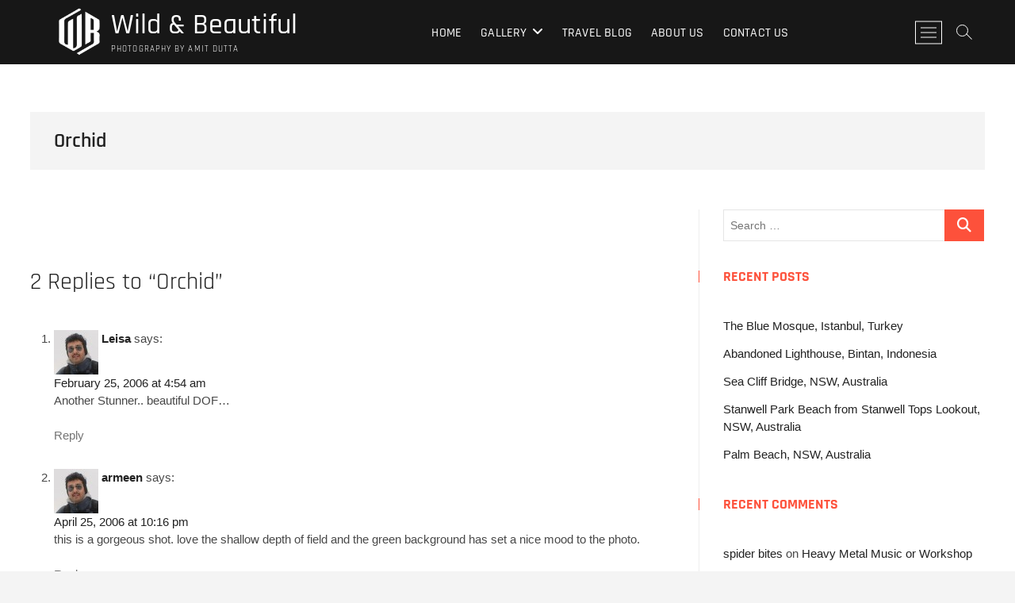

--- FILE ---
content_type: text/html; charset=UTF-8
request_url: https://amitdutta.com/2006/02/21/orchid-2/
body_size: 12676
content:
<!DOCTYPE html>
<html lang="en-US">
<head>
<meta charset="UTF-8" />
<link rel="profile" href="http://gmpg.org/xfn/11" />
	<link rel="pingback" href="https://amitdutta.com/xmlrpc.php">
<title>Orchid &#8211; Wild &amp; Beautiful</title>
<meta name='robots' content='max-image-preview:large' />

<!-- Open Graph Meta Tags generated by Blog2Social 851 - https://www.blog2social.com -->
<meta property="og:title" content="Orchid"/>
<meta property="og:description" content=""/>
<meta property="og:url" content="/2006/02/21/orchid-2/"/>
<meta property="og:image" content="https://amitdutta.com/wp-content/uploads/2006/02/20060221213904_img_3883.jpg"/>
<meta property="og:image:width" content="700" />
<meta property="og:image:height" content="525" />
<meta property="og:type" content="article"/>
<meta property="og:article:published_time" content="2006-02-21 21:39:04"/>
<meta property="og:article:modified_time" content="2020-08-16 11:55:45"/>
<!-- Open Graph Meta Tags generated by Blog2Social 851 - https://www.blog2social.com -->

<!-- Twitter Card generated by Blog2Social 851 - https://www.blog2social.com -->
<meta name="twitter:card" content="summary">
<meta name="twitter:title" content="Orchid"/>
<meta name="twitter:description" content=""/>
<meta name="twitter:image" content="https://amitdutta.com/wp-content/uploads/2006/02/20060221213904_img_3883.jpg"/>
<!-- Twitter Card generated by Blog2Social 851 - https://www.blog2social.com -->
<meta name="author" content="Amit Dutta"/>
<link rel='dns-prefetch' href='//stats.wp.com' />
<link rel="alternate" type="application/rss+xml" title="Wild &amp; Beautiful &raquo; Feed" href="https://amitdutta.com/feed/" />
<link rel="alternate" type="application/rss+xml" title="Wild &amp; Beautiful &raquo; Comments Feed" href="https://amitdutta.com/comments/feed/" />
<link rel="alternate" type="application/rss+xml" title="Wild &amp; Beautiful &raquo; Orchid Comments Feed" href="https://amitdutta.com/2006/02/21/orchid-2/feed/" />
<link rel="alternate" title="oEmbed (JSON)" type="application/json+oembed" href="https://amitdutta.com/wp-json/oembed/1.0/embed?url=https%3A%2F%2Famitdutta.com%2F2006%2F02%2F21%2Forchid-2%2F" />
<link rel="alternate" title="oEmbed (XML)" type="text/xml+oembed" href="https://amitdutta.com/wp-json/oembed/1.0/embed?url=https%3A%2F%2Famitdutta.com%2F2006%2F02%2F21%2Forchid-2%2F&#038;format=xml" />
<style id='wp-img-auto-sizes-contain-inline-css' type='text/css'>
img:is([sizes=auto i],[sizes^="auto," i]){contain-intrinsic-size:3000px 1500px}
/*# sourceURL=wp-img-auto-sizes-contain-inline-css */
</style>

<style id='wp-emoji-styles-inline-css' type='text/css'>

	img.wp-smiley, img.emoji {
		display: inline !important;
		border: none !important;
		box-shadow: none !important;
		height: 1em !important;
		width: 1em !important;
		margin: 0 0.07em !important;
		vertical-align: -0.1em !important;
		background: none !important;
		padding: 0 !important;
	}
/*# sourceURL=wp-emoji-styles-inline-css */
</style>
<link rel='stylesheet' id='wp-block-library-css' href='https://amitdutta.com/wp-includes/css/dist/block-library/style.min.css?ver=6.9' type='text/css' media='all' />
<style id='global-styles-inline-css' type='text/css'>
:root{--wp--preset--aspect-ratio--square: 1;--wp--preset--aspect-ratio--4-3: 4/3;--wp--preset--aspect-ratio--3-4: 3/4;--wp--preset--aspect-ratio--3-2: 3/2;--wp--preset--aspect-ratio--2-3: 2/3;--wp--preset--aspect-ratio--16-9: 16/9;--wp--preset--aspect-ratio--9-16: 9/16;--wp--preset--color--black: #000000;--wp--preset--color--cyan-bluish-gray: #abb8c3;--wp--preset--color--white: #ffffff;--wp--preset--color--pale-pink: #f78da7;--wp--preset--color--vivid-red: #cf2e2e;--wp--preset--color--luminous-vivid-orange: #ff6900;--wp--preset--color--luminous-vivid-amber: #fcb900;--wp--preset--color--light-green-cyan: #7bdcb5;--wp--preset--color--vivid-green-cyan: #00d084;--wp--preset--color--pale-cyan-blue: #8ed1fc;--wp--preset--color--vivid-cyan-blue: #0693e3;--wp--preset--color--vivid-purple: #9b51e0;--wp--preset--gradient--vivid-cyan-blue-to-vivid-purple: linear-gradient(135deg,rgb(6,147,227) 0%,rgb(155,81,224) 100%);--wp--preset--gradient--light-green-cyan-to-vivid-green-cyan: linear-gradient(135deg,rgb(122,220,180) 0%,rgb(0,208,130) 100%);--wp--preset--gradient--luminous-vivid-amber-to-luminous-vivid-orange: linear-gradient(135deg,rgb(252,185,0) 0%,rgb(255,105,0) 100%);--wp--preset--gradient--luminous-vivid-orange-to-vivid-red: linear-gradient(135deg,rgb(255,105,0) 0%,rgb(207,46,46) 100%);--wp--preset--gradient--very-light-gray-to-cyan-bluish-gray: linear-gradient(135deg,rgb(238,238,238) 0%,rgb(169,184,195) 100%);--wp--preset--gradient--cool-to-warm-spectrum: linear-gradient(135deg,rgb(74,234,220) 0%,rgb(151,120,209) 20%,rgb(207,42,186) 40%,rgb(238,44,130) 60%,rgb(251,105,98) 80%,rgb(254,248,76) 100%);--wp--preset--gradient--blush-light-purple: linear-gradient(135deg,rgb(255,206,236) 0%,rgb(152,150,240) 100%);--wp--preset--gradient--blush-bordeaux: linear-gradient(135deg,rgb(254,205,165) 0%,rgb(254,45,45) 50%,rgb(107,0,62) 100%);--wp--preset--gradient--luminous-dusk: linear-gradient(135deg,rgb(255,203,112) 0%,rgb(199,81,192) 50%,rgb(65,88,208) 100%);--wp--preset--gradient--pale-ocean: linear-gradient(135deg,rgb(255,245,203) 0%,rgb(182,227,212) 50%,rgb(51,167,181) 100%);--wp--preset--gradient--electric-grass: linear-gradient(135deg,rgb(202,248,128) 0%,rgb(113,206,126) 100%);--wp--preset--gradient--midnight: linear-gradient(135deg,rgb(2,3,129) 0%,rgb(40,116,252) 100%);--wp--preset--font-size--small: 13px;--wp--preset--font-size--medium: 20px;--wp--preset--font-size--large: 36px;--wp--preset--font-size--x-large: 42px;--wp--preset--spacing--20: 0.44rem;--wp--preset--spacing--30: 0.67rem;--wp--preset--spacing--40: 1rem;--wp--preset--spacing--50: 1.5rem;--wp--preset--spacing--60: 2.25rem;--wp--preset--spacing--70: 3.38rem;--wp--preset--spacing--80: 5.06rem;--wp--preset--shadow--natural: 6px 6px 9px rgba(0, 0, 0, 0.2);--wp--preset--shadow--deep: 12px 12px 50px rgba(0, 0, 0, 0.4);--wp--preset--shadow--sharp: 6px 6px 0px rgba(0, 0, 0, 0.2);--wp--preset--shadow--outlined: 6px 6px 0px -3px rgb(255, 255, 255), 6px 6px rgb(0, 0, 0);--wp--preset--shadow--crisp: 6px 6px 0px rgb(0, 0, 0);}:where(.is-layout-flex){gap: 0.5em;}:where(.is-layout-grid){gap: 0.5em;}body .is-layout-flex{display: flex;}.is-layout-flex{flex-wrap: wrap;align-items: center;}.is-layout-flex > :is(*, div){margin: 0;}body .is-layout-grid{display: grid;}.is-layout-grid > :is(*, div){margin: 0;}:where(.wp-block-columns.is-layout-flex){gap: 2em;}:where(.wp-block-columns.is-layout-grid){gap: 2em;}:where(.wp-block-post-template.is-layout-flex){gap: 1.25em;}:where(.wp-block-post-template.is-layout-grid){gap: 1.25em;}.has-black-color{color: var(--wp--preset--color--black) !important;}.has-cyan-bluish-gray-color{color: var(--wp--preset--color--cyan-bluish-gray) !important;}.has-white-color{color: var(--wp--preset--color--white) !important;}.has-pale-pink-color{color: var(--wp--preset--color--pale-pink) !important;}.has-vivid-red-color{color: var(--wp--preset--color--vivid-red) !important;}.has-luminous-vivid-orange-color{color: var(--wp--preset--color--luminous-vivid-orange) !important;}.has-luminous-vivid-amber-color{color: var(--wp--preset--color--luminous-vivid-amber) !important;}.has-light-green-cyan-color{color: var(--wp--preset--color--light-green-cyan) !important;}.has-vivid-green-cyan-color{color: var(--wp--preset--color--vivid-green-cyan) !important;}.has-pale-cyan-blue-color{color: var(--wp--preset--color--pale-cyan-blue) !important;}.has-vivid-cyan-blue-color{color: var(--wp--preset--color--vivid-cyan-blue) !important;}.has-vivid-purple-color{color: var(--wp--preset--color--vivid-purple) !important;}.has-black-background-color{background-color: var(--wp--preset--color--black) !important;}.has-cyan-bluish-gray-background-color{background-color: var(--wp--preset--color--cyan-bluish-gray) !important;}.has-white-background-color{background-color: var(--wp--preset--color--white) !important;}.has-pale-pink-background-color{background-color: var(--wp--preset--color--pale-pink) !important;}.has-vivid-red-background-color{background-color: var(--wp--preset--color--vivid-red) !important;}.has-luminous-vivid-orange-background-color{background-color: var(--wp--preset--color--luminous-vivid-orange) !important;}.has-luminous-vivid-amber-background-color{background-color: var(--wp--preset--color--luminous-vivid-amber) !important;}.has-light-green-cyan-background-color{background-color: var(--wp--preset--color--light-green-cyan) !important;}.has-vivid-green-cyan-background-color{background-color: var(--wp--preset--color--vivid-green-cyan) !important;}.has-pale-cyan-blue-background-color{background-color: var(--wp--preset--color--pale-cyan-blue) !important;}.has-vivid-cyan-blue-background-color{background-color: var(--wp--preset--color--vivid-cyan-blue) !important;}.has-vivid-purple-background-color{background-color: var(--wp--preset--color--vivid-purple) !important;}.has-black-border-color{border-color: var(--wp--preset--color--black) !important;}.has-cyan-bluish-gray-border-color{border-color: var(--wp--preset--color--cyan-bluish-gray) !important;}.has-white-border-color{border-color: var(--wp--preset--color--white) !important;}.has-pale-pink-border-color{border-color: var(--wp--preset--color--pale-pink) !important;}.has-vivid-red-border-color{border-color: var(--wp--preset--color--vivid-red) !important;}.has-luminous-vivid-orange-border-color{border-color: var(--wp--preset--color--luminous-vivid-orange) !important;}.has-luminous-vivid-amber-border-color{border-color: var(--wp--preset--color--luminous-vivid-amber) !important;}.has-light-green-cyan-border-color{border-color: var(--wp--preset--color--light-green-cyan) !important;}.has-vivid-green-cyan-border-color{border-color: var(--wp--preset--color--vivid-green-cyan) !important;}.has-pale-cyan-blue-border-color{border-color: var(--wp--preset--color--pale-cyan-blue) !important;}.has-vivid-cyan-blue-border-color{border-color: var(--wp--preset--color--vivid-cyan-blue) !important;}.has-vivid-purple-border-color{border-color: var(--wp--preset--color--vivid-purple) !important;}.has-vivid-cyan-blue-to-vivid-purple-gradient-background{background: var(--wp--preset--gradient--vivid-cyan-blue-to-vivid-purple) !important;}.has-light-green-cyan-to-vivid-green-cyan-gradient-background{background: var(--wp--preset--gradient--light-green-cyan-to-vivid-green-cyan) !important;}.has-luminous-vivid-amber-to-luminous-vivid-orange-gradient-background{background: var(--wp--preset--gradient--luminous-vivid-amber-to-luminous-vivid-orange) !important;}.has-luminous-vivid-orange-to-vivid-red-gradient-background{background: var(--wp--preset--gradient--luminous-vivid-orange-to-vivid-red) !important;}.has-very-light-gray-to-cyan-bluish-gray-gradient-background{background: var(--wp--preset--gradient--very-light-gray-to-cyan-bluish-gray) !important;}.has-cool-to-warm-spectrum-gradient-background{background: var(--wp--preset--gradient--cool-to-warm-spectrum) !important;}.has-blush-light-purple-gradient-background{background: var(--wp--preset--gradient--blush-light-purple) !important;}.has-blush-bordeaux-gradient-background{background: var(--wp--preset--gradient--blush-bordeaux) !important;}.has-luminous-dusk-gradient-background{background: var(--wp--preset--gradient--luminous-dusk) !important;}.has-pale-ocean-gradient-background{background: var(--wp--preset--gradient--pale-ocean) !important;}.has-electric-grass-gradient-background{background: var(--wp--preset--gradient--electric-grass) !important;}.has-midnight-gradient-background{background: var(--wp--preset--gradient--midnight) !important;}.has-small-font-size{font-size: var(--wp--preset--font-size--small) !important;}.has-medium-font-size{font-size: var(--wp--preset--font-size--medium) !important;}.has-large-font-size{font-size: var(--wp--preset--font-size--large) !important;}.has-x-large-font-size{font-size: var(--wp--preset--font-size--x-large) !important;}
/*# sourceURL=global-styles-inline-css */
</style>

<style id='classic-theme-styles-inline-css' type='text/css'>
/*! This file is auto-generated */
.wp-block-button__link{color:#fff;background-color:#32373c;border-radius:9999px;box-shadow:none;text-decoration:none;padding:calc(.667em + 2px) calc(1.333em + 2px);font-size:1.125em}.wp-block-file__button{background:#32373c;color:#fff;text-decoration:none}
/*# sourceURL=/wp-includes/css/classic-themes.min.css */
</style>
<link rel='stylesheet' id='contact-form-7-css' href='https://amitdutta.com/wp-content/plugins/contact-form-7/includes/css/styles.css?ver=6.1.1' type='text/css' media='all' />
<link rel='stylesheet' id='parent-style-css' href='https://amitdutta.com/wp-content/themes/photograph/style.css?ver=6.9' type='text/css' media='all' />
<link rel='stylesheet' id='photograph-style-css' href='https://amitdutta.com/wp-content/themes/photograph-child/style.css?ver=6.9' type='text/css' media='all' />
<link rel='stylesheet' id='animate-css-css' href='https://amitdutta.com/wp-content/themes/photograph/assets/wow/css/animate.min.css?ver=6.9' type='text/css' media='all' />
<link rel='stylesheet' id='font-awesome-css' href='https://amitdutta.com/wp-content/themes/photograph/assets/font-icons/css/all.min.css?ver=6.9' type='text/css' media='all' />
<link rel='stylesheet' id='fancybox-css-css' href='https://amitdutta.com/wp-content/themes/photograph/assets/fancybox/css/jquery.fancybox.min.css?ver=6.9' type='text/css' media='all' />
<link rel='stylesheet' id='photograph-responsive-css' href='https://amitdutta.com/wp-content/themes/photograph/css/responsive.css?ver=6.9' type='text/css' media='all' />
<link rel='stylesheet' id='photograph-google-fonts-css' href='https://amitdutta.com/wp-content/fonts/60567e4adb9cb1703ade76f792cbe83a.css?ver=6.9' type='text/css' media='all' />
<script type="text/javascript" src="https://amitdutta.com/wp-includes/js/jquery/jquery.min.js?ver=3.7.1" id="jquery-core-js"></script>
<script type="text/javascript" src="https://amitdutta.com/wp-includes/js/jquery/jquery-migrate.min.js?ver=3.4.1" id="jquery-migrate-js"></script>
<link rel="https://api.w.org/" href="https://amitdutta.com/wp-json/" /><link rel="alternate" title="JSON" type="application/json" href="https://amitdutta.com/wp-json/wp/v2/posts/427" /><link rel="EditURI" type="application/rsd+xml" title="RSD" href="https://amitdutta.com/xmlrpc.php?rsd" />
<meta name="generator" content="WordPress 6.9" />
<link rel="canonical" href="https://amitdutta.com/2006/02/21/orchid-2/" />
<link rel='shortlink' href='https://amitdutta.com/?p=427' />
	<style>img#wpstats{display:none}</style>
			<meta name="viewport" content="width=device-width" />
	<style type="text/css">.recentcomments a{display:inline !important;padding:0 !important;margin:0 !important;}</style><link rel="icon" href="https://amitdutta.com/wp-content/uploads/2020/10/cropped-wb-white-32x32.png" sizes="32x32" />
<link rel="icon" href="https://amitdutta.com/wp-content/uploads/2020/10/cropped-wb-white-192x192.png" sizes="192x192" />
<link rel="apple-touch-icon" href="https://amitdutta.com/wp-content/uploads/2020/10/cropped-wb-white-180x180.png" />
<meta name="msapplication-TileImage" content="https://amitdutta.com/wp-content/uploads/2020/10/cropped-wb-white-270x270.png" />
</head>
<body class="wp-singular post-template-default single single-post postid-427 single-format-image wp-custom-logo wp-embed-responsive wp-theme-photograph wp-child-theme-photograph-child ">
	<div id="page" class="site">
	<a class="skip-link screen-reader-text" href="#site-content-contain">Skip to content</a>
	<!-- Masthead ============================================= -->
	<header id="masthead" class="site-header clearfix" role="banner">
				<div class="header-wrap">
			
			<!-- Top Header============================================= -->
			<div class="top-header">

				<!-- Main Header============================================= -->
				<div id="sticky-header" class="clearfix">
					<div class="main-header clearfix">
						<div id="site-branding"><a href="https://amitdutta.com/" class="custom-logo-link" rel="home"><img width="512" height="512" src="https://amitdutta.com/wp-content/uploads/2020/10/wb-white-1.png" class="custom-logo" alt="Wild &amp; Beautiful" decoding="async" fetchpriority="high" srcset="https://amitdutta.com/wp-content/uploads/2020/10/wb-white-1.png 512w, https://amitdutta.com/wp-content/uploads/2020/10/wb-white-1-300x300.png 300w, https://amitdutta.com/wp-content/uploads/2020/10/wb-white-1-150x150.png 150w, https://amitdutta.com/wp-content/uploads/2020/10/wb-white-1-75x75.png 75w" sizes="(max-width: 512px) 100vw, 512px" data-attachment-id="2155" data-permalink="https://amitdutta.com/wb-white-2/" data-orig-file="https://amitdutta.com/wp-content/uploads/2020/10/wb-white-1.png" data-orig-size="512,512" data-comments-opened="1" data-image-meta="{&quot;aperture&quot;:&quot;0&quot;,&quot;credit&quot;:&quot;&quot;,&quot;camera&quot;:&quot;&quot;,&quot;caption&quot;:&quot;&quot;,&quot;created_timestamp&quot;:&quot;0&quot;,&quot;copyright&quot;:&quot;&quot;,&quot;focal_length&quot;:&quot;0&quot;,&quot;iso&quot;:&quot;0&quot;,&quot;shutter_speed&quot;:&quot;0&quot;,&quot;title&quot;:&quot;&quot;,&quot;orientation&quot;:&quot;0&quot;}" data-image-title="wb-white" data-image-description="" data-image-caption="" data-medium-file="https://amitdutta.com/wp-content/uploads/2020/10/wb-white-1-300x300.png" data-large-file="https://amitdutta.com/wp-content/uploads/2020/10/wb-white-1.png" /></a><div id="site-detail"> <h2 id="site-title"> 				<a href="https://amitdutta.com/" title="Wild &amp; Beautiful" rel="home"> Wild &amp; Beautiful </a>
				 </h2> <!-- end .site-title --> 					<div id="site-description"> photography by Amit Dutta </div> <!-- end #site-description -->
			
		</div></div>
							<!-- Main Nav ============================================= -->
															<nav id="site-navigation" class="main-navigation clearfix" role="navigation" aria-label="Main Menu">

								<button type="button" class="menu-toggle" aria-controls="primary-menu" aria-expanded="false">
									<span class="line-bar"></span>
							  	</button>
							  	<!-- end .menu-toggle -->
								
									<ul id="primary-menu" class="menu nav-menu"><li id="menu-item-2057" class="menu-item menu-item-type-custom menu-item-object-custom menu-item-home menu-item-2057"><a href="http://amitdutta.com">Home</a></li>
<li id="menu-item-2059" class="menu-item menu-item-type-post_type menu-item-object-page menu-item-has-children menu-item-2059"><a href="https://amitdutta.com/gallery/">Gallery</a>
<ul class="sub-menu">
	<li id="menu-item-2060" class="menu-item menu-item-type-taxonomy menu-item-object-category menu-item-2060"><a href="https://amitdutta.com/category/birds/">Birds</a></li>
	<li id="menu-item-2061" class="menu-item menu-item-type-taxonomy menu-item-object-category menu-item-2061"><a href="https://amitdutta.com/category/landscape/">Landscape</a></li>
	<li id="menu-item-2062" class="menu-item menu-item-type-taxonomy menu-item-object-category menu-item-2062"><a href="https://amitdutta.com/category/wildlife/">Wildlife</a></li>
	<li id="menu-item-2063" class="menu-item menu-item-type-taxonomy menu-item-object-category menu-item-2063"><a href="https://amitdutta.com/category/buildings/">Buildings</a></li>
	<li id="menu-item-2064" class="menu-item menu-item-type-taxonomy menu-item-object-category menu-item-2064"><a href="https://amitdutta.com/category/object/">Object</a></li>
	<li id="menu-item-2065" class="menu-item menu-item-type-taxonomy menu-item-object-category menu-item-2065"><a href="https://amitdutta.com/category/glamour/models/">Models</a></li>
	<li id="menu-item-2066" class="menu-item menu-item-type-taxonomy menu-item-object-category current-post-ancestor current-menu-parent current-post-parent menu-item-2066"><a href="https://amitdutta.com/category/flowers/">Flowers</a></li>
	<li id="menu-item-2067" class="menu-item menu-item-type-taxonomy menu-item-object-category menu-item-2067"><a href="https://amitdutta.com/category/insects/">Insects</a></li>
	<li id="menu-item-2068" class="menu-item menu-item-type-taxonomy menu-item-object-category menu-item-2068"><a href="https://amitdutta.com/category/reptiles/">Reptiles</a></li>
	<li id="menu-item-2069" class="menu-item menu-item-type-taxonomy menu-item-object-category menu-item-2069"><a href="https://amitdutta.com/category/sports/">Sports</a></li>
	<li id="menu-item-2070" class="menu-item menu-item-type-taxonomy menu-item-object-category menu-item-2070"><a href="https://amitdutta.com/category/event/">Event</a></li>
	<li id="menu-item-2071" class="menu-item menu-item-type-taxonomy menu-item-object-category menu-item-2071"><a href="https://amitdutta.com/category/lighting-effects/">Lighting Effects</a></li>
	<li id="menu-item-2072" class="menu-item menu-item-type-taxonomy menu-item-object-category menu-item-2072"><a href="https://amitdutta.com/category/glamour/">Glamour</a></li>
</ul>
</li>
<li id="menu-item-2170" class="menu-item menu-item-type-custom menu-item-object-custom menu-item-2170"><a href="https://www.foto-traveller.com">Travel Blog</a></li>
<li id="menu-item-2058" class="menu-item menu-item-type-post_type menu-item-object-page menu-item-2058"><a href="https://amitdutta.com/about-us/">About Us</a></li>
<li id="menu-item-2076" class="menu-item menu-item-type-post_type menu-item-object-page menu-item-2076"><a href="https://amitdutta.com/contact-us/">Contact Us</a></li>
</ul>								</nav> <!-- end #site-navigation -->
															<div class="right-toggle">
																		<button class="menu-toggle" aria-controls="primary-menu" aria-expanded="false">
										<span class="line-bar"></span>
								  	</button>
								  	<!-- end .menu-toggle -->
								  										<button type="button" id="search-toggle" class="header-search"></button>
																		<button type="button" class="show-menu-toggle">
										<span class="sn-text">Menu Button</span>
										<span class="bars"></span>
								  	</button>
								  									</div>
								<!-- end .right-toggle -->
													</div> <!-- end .main-header -->
				</div> <!-- end #sticky-header -->
			</div> <!-- end .top-header -->
							<div id="search-box" class="clearfix">
					<button type="button" class="search-x"></button>
						<form class="search-form" action="https://amitdutta.com/" method="get">
			<label class="screen-reader-text">Search &hellip;</label>
		<input type="search" name="s" class="search-field" placeholder="Search &hellip;" autocomplete="off" />
		<button type="submit" class="search-submit"><i class="fa-solid fa-magnifying-glass"></i></button>
</form> <!-- end .search-form -->				</div>
							<aside class="side-menu-wrap" role="complementary">
					<div class="side-menu">
				  		<button type="button" class="hide-menu-toggle">
				  		<span class="screen-reader-text">Close Side Menu</span>		<span class="bars"></span>
					  	</button>

								<div id="site-branding">
			<a href="https://amitdutta.com/" class="custom-logo-link" rel="home"><img width="512" height="512" src="https://amitdutta.com/wp-content/uploads/2020/10/wb-white-1.png" class="custom-logo" alt="Wild &amp; Beautiful" decoding="async" srcset="https://amitdutta.com/wp-content/uploads/2020/10/wb-white-1.png 512w, https://amitdutta.com/wp-content/uploads/2020/10/wb-white-1-300x300.png 300w, https://amitdutta.com/wp-content/uploads/2020/10/wb-white-1-150x150.png 150w, https://amitdutta.com/wp-content/uploads/2020/10/wb-white-1-75x75.png 75w" sizes="(max-width: 512px) 100vw, 512px" data-attachment-id="2155" data-permalink="https://amitdutta.com/wb-white-2/" data-orig-file="https://amitdutta.com/wp-content/uploads/2020/10/wb-white-1.png" data-orig-size="512,512" data-comments-opened="1" data-image-meta="{&quot;aperture&quot;:&quot;0&quot;,&quot;credit&quot;:&quot;&quot;,&quot;camera&quot;:&quot;&quot;,&quot;caption&quot;:&quot;&quot;,&quot;created_timestamp&quot;:&quot;0&quot;,&quot;copyright&quot;:&quot;&quot;,&quot;focal_length&quot;:&quot;0&quot;,&quot;iso&quot;:&quot;0&quot;,&quot;shutter_speed&quot;:&quot;0&quot;,&quot;title&quot;:&quot;&quot;,&quot;orientation&quot;:&quot;0&quot;}" data-image-title="wb-white" data-image-description="" data-image-caption="" data-medium-file="https://amitdutta.com/wp-content/uploads/2020/10/wb-white-1-300x300.png" data-large-file="https://amitdutta.com/wp-content/uploads/2020/10/wb-white-1.png" /></a>			<div id="site-detail">
				<div id="site-title">
					<a href="https://amitdutta.com/" title="Wild &amp; Beautiful" rel="home"> Wild &amp; Beautiful </a>
				</div>
				<!-- end #site-title -->
				<div id="site-description">photography by Amit Dutta</div> <!-- end #site-description -->
			</div><!-- end #site-detail -->
					</div> <!-- end #site-branding -->
						</div><!-- end .side-menu -->
				</aside><!-- end .side-menu-wrap -->
						</div><!-- end .header-wrap -->
		<div class="header-social-block"></div><!-- end .header-social-block -->		<button type="button" class="scroll-down" type="button"><span>menu</span><span></span><span></span></button><!-- Scroll Down Button -->
	</header> <!-- end #masthead -->
	<!-- Main Page Start ============================================= -->
	<div id="site-content-contain" class="site-content-contain">
		<div id="content" class="site-content">
		<div class="wrap">
	<div class="single-post-title post-427 post type-post status-publish format-image has-post-thumbnail hentry category-flowers post_format-post-format-image">
		<header class="entry-header">
			<h1 class="entry-title">Orchid</h1> <!-- end.entry-title -->
				
				<div class="entry-meta"><span class="author vcard"><a href="https://amitdutta.com/author/amit-dutta/" title="Orchid"><i class="fa-regular fa-user"></i> Amit Dutta</a></span><span class="posted-on"><a href="https://amitdutta.com/2006/02/21/orchid-2/" title="February 21, 2006"><i class="fa-regular fa-calendar"></i> February 21, 2006 </a></span>							<span class="comments">
							<a href="https://amitdutta.com/2006/02/21/orchid-2/#comments"><i class="fa-regular fa-comment"></i> 2 Comments</a> </span>
					<span class="entry-format"><a href="https://amitdutta.com/type/image/">Image</a></span>	<span class="cats-links">
								<a href="https://amitdutta.com/category/flowers/">Flowers</a>
				</span><!-- end .cat-links -->
</div> <!-- end .entry-meta -->		</header> <!-- end .entry-header -->
	</div> <!-- end.single-post-title -->
</div> <!-- end .wrap -->

<div class="wrap">
	<div id="primary" class="content-area">
		<main id="main" class="site-main" role="main">
		
			<article id="post-427" class="post-427 post type-post status-publish format-image has-post-thumbnail hentry category-flowers post_format-post-format-image">
								
				<div class="entry-content">
					<p><a href ="https://foto-traveller.com/amitdutta.com/photo/wp-content/uploads/2006/02/20060221213904_img_3883.jpg"><img decoding="async" width="700" height="525" src="https://foto-traveller.com/amitdutta.com/photo/wp-content/uploads/2006/02/20060221213904_img_3883.jpg" class="attachment-full size-full" alt="" loading="lazy" srcset="https://foto-traveller.com/amitdutta.com/photo/wp-content/uploads/2006/02/20060221213904_img_3883.jpg 700w, https://foto-traveller.com/amitdutta.com/photo/wp-content/uploads/2006/02/20060221213904_img_3883-300x225.jpg 300w" sizes="auto, (max-width: 700px) 100vw, 700px" /></a></p>
<p><span id="more-427"></span></p>
			
				</div><!-- end .entry-content -->
							</article><!-- end .post -->
			
<div id="comments" class="comments-area">
		<h2 class="comments-title">
	2 Replies to &ldquo;Orchid&rdquo;	</h2>
	<ol class="comment-list">
			<li id="comment-131" class="comment byuser comment-author-amit-dutta bypostauthor even thread-even depth-1">
			<article id="div-comment-131" class="comment-body">
				<footer class="comment-meta">
					<div class="comment-author vcard">
						<img alt='' src='https://secure.gravatar.com/avatar/0ee8ddce676f5986c719dce1d60e221bfbea90a89b07209f6fc3b5a385a18216?s=56&#038;d=mm&#038;r=g' srcset='https://secure.gravatar.com/avatar/0ee8ddce676f5986c719dce1d60e221bfbea90a89b07209f6fc3b5a385a18216?s=112&#038;d=mm&#038;r=g 2x' class='avatar avatar-56 photo' height='56' width='56' decoding='async'/>						<b class="fn"><a href="http://naturespixel.com" class="url" rel="ugc external nofollow">Leisa</a></b> <span class="says">says:</span>					</div><!-- .comment-author -->

					<div class="comment-metadata">
						<a href="https://amitdutta.com/2006/02/21/orchid-2/#comment-131"><time datetime="2006-02-25T04:54:33+08:00">February 25, 2006 at 4:54 am</time></a>					</div><!-- .comment-metadata -->

									</footer><!-- .comment-meta -->

				<div class="comment-content">
					<p>Another Stunner.. beautiful DOF&#8230;</p>
				</div><!-- .comment-content -->

				<div class="reply"><a rel="nofollow" class="comment-reply-link" href="https://amitdutta.com/2006/02/21/orchid-2/?replytocom=131#respond" data-commentid="131" data-postid="427" data-belowelement="div-comment-131" data-respondelement="respond" data-replyto="Reply to Leisa" aria-label="Reply to Leisa">Reply</a></div>			</article><!-- .comment-body -->
		</li><!-- #comment-## -->
		<li id="comment-132" class="comment byuser comment-author-amit-dutta bypostauthor odd alt thread-odd thread-alt depth-1">
			<article id="div-comment-132" class="comment-body">
				<footer class="comment-meta">
					<div class="comment-author vcard">
						<img alt='' src='https://secure.gravatar.com/avatar/0ee8ddce676f5986c719dce1d60e221bfbea90a89b07209f6fc3b5a385a18216?s=56&#038;d=mm&#038;r=g' srcset='https://secure.gravatar.com/avatar/0ee8ddce676f5986c719dce1d60e221bfbea90a89b07209f6fc3b5a385a18216?s=112&#038;d=mm&#038;r=g 2x' class='avatar avatar-56 photo' height='56' width='56' decoding='async'/>						<b class="fn"><a href="http://persianpix.com" class="url" rel="ugc external nofollow">armeen</a></b> <span class="says">says:</span>					</div><!-- .comment-author -->

					<div class="comment-metadata">
						<a href="https://amitdutta.com/2006/02/21/orchid-2/#comment-132"><time datetime="2006-04-25T22:16:38+08:00">April 25, 2006 at 10:16 pm</time></a>					</div><!-- .comment-metadata -->

									</footer><!-- .comment-meta -->

				<div class="comment-content">
					<p>this is a gorgeous shot. love the shallow depth of field and the green background has set a nice mood to the photo.</p>
				</div><!-- .comment-content -->

				<div class="reply"><a rel="nofollow" class="comment-reply-link" href="https://amitdutta.com/2006/02/21/orchid-2/?replytocom=132#respond" data-commentid="132" data-postid="427" data-belowelement="div-comment-132" data-respondelement="respond" data-replyto="Reply to armeen" aria-label="Reply to armeen">Reply</a></div>			</article><!-- .comment-body -->
		</li><!-- #comment-## -->
	</ol> <!-- .comment-list -->
					<div id="respond" class="comment-respond">
		<h3 id="reply-title" class="comment-reply-title">Leave a Reply <small><a rel="nofollow" id="cancel-comment-reply-link" href="/2006/02/21/orchid-2/#respond" style="display:none;">Cancel reply</a></small></h3><form action="https://amitdutta.com/wp-comments-post.php" method="post" id="commentform" class="comment-form"><p class="comment-notes"><span id="email-notes">Your email address will not be published.</span> <span class="required-field-message">Required fields are marked <span class="required">*</span></span></p><p class="comment-form-comment"><label for="comment">Comment <span class="required">*</span></label> <textarea id="comment" name="comment" cols="45" rows="8" maxlength="65525" required></textarea></p><p class="comment-form-author"><label for="author">Name <span class="required">*</span></label> <input id="author" name="author" type="text" value="" size="30" maxlength="245" autocomplete="name" required /></p>
<p class="comment-form-email"><label for="email">Email <span class="required">*</span></label> <input id="email" name="email" type="email" value="" size="30" maxlength="100" aria-describedby="email-notes" autocomplete="email" required /></p>
<p class="comment-form-url"><label for="url">Website</label> <input id="url" name="url" type="url" value="" size="30" maxlength="200" autocomplete="url" /></p>
<p class="comment-form-cookies-consent"><input id="wp-comment-cookies-consent" name="wp-comment-cookies-consent" type="checkbox" value="yes" /> <label for="wp-comment-cookies-consent">Save my name, email, and website in this browser for the next time I comment.</label></p>
<p class="form-submit"><input name="submit" type="submit" id="submit" class="submit" value="Post Comment" /> <input type='hidden' name='comment_post_ID' value='427' id='comment_post_ID' />
<input type='hidden' name='comment_parent' id='comment_parent' value='0' />
</p><p style="display: none;"><input type="hidden" id="akismet_comment_nonce" name="akismet_comment_nonce" value="b2ee562128" /></p><p style="display: none !important;" class="akismet-fields-container" data-prefix="ak_"><label>&#916;<textarea name="ak_hp_textarea" cols="45" rows="8" maxlength="100"></textarea></label><input type="hidden" id="ak_js_1" name="ak_js" value="5"/><script>document.getElementById( "ak_js_1" ).setAttribute( "value", ( new Date() ).getTime() );</script></p></form>	</div><!-- #respond -->
	</div> <!-- .comments-area -->
	<nav class="navigation post-navigation" aria-label="Posts">
		<h2 class="screen-reader-text">Post navigation</h2>
		<div class="nav-links"><div class="nav-previous"><a href="https://amitdutta.com/2006/02/20/red-sun-bird/" rel="prev"><span class="meta-nav" aria-hidden="true">Previous</span> <span class="screen-reader-text">Previous post:</span> <span class="post-title">Red Sun Bird</span></a></div><div class="nav-next"><a href="https://amitdutta.com/2006/02/22/orchid-3/" rel="next"><span class="meta-nav" aria-hidden="true">Next</span> <span class="screen-reader-text">Next post:</span> <span class="post-title">Orchid</span></a></div></div>
	</nav>		</main><!-- end #main -->
	</div> <!-- end #primary -->
	
<aside id="secondary" class="widget-area">
    <aside id="search-2" class="widget widget_search"><form class="search-form" action="https://amitdutta.com/" method="get">
			<label class="screen-reader-text">Search &hellip;</label>
		<input type="search" name="s" class="search-field" placeholder="Search &hellip;" autocomplete="off" />
		<button type="submit" class="search-submit"><i class="fa-solid fa-magnifying-glass"></i></button>
</form> <!-- end .search-form --></aside>
		<aside id="recent-posts-2" class="widget widget_recent_entries">
		<h2 class="widget-title">Recent Posts</h2>
		<ul>
											<li>
					<a href="https://amitdutta.com/2024/01/09/the-blue-mosque-istanbul-turkey/">The Blue Mosque, Istanbul, Turkey</a>
									</li>
											<li>
					<a href="https://amitdutta.com/2024/01/09/abandoned-lighthouse-bintan-indonesia/">Abandoned Lighthouse, Bintan, Indonesia</a>
									</li>
											<li>
					<a href="https://amitdutta.com/2024/01/09/sea-cliff-bridge-nsw-australia/">Sea Cliff Bridge, NSW, Australia</a>
									</li>
											<li>
					<a href="https://amitdutta.com/2024/01/09/stanwell-park-beach-from-stanwell-tops-lookout-nsw-australia/">Stanwell Park Beach from Stanwell Tops Lookout, NSW, Australia</a>
									</li>
											<li>
					<a href="https://amitdutta.com/2024/01/08/palm-beach-nsw-australia/">Palm Beach, NSW, Australia</a>
									</li>
					</ul>

		</aside><aside id="recent-comments-2" class="widget widget_recent_comments"><h2 class="widget-title">Recent Comments</h2><ul id="recentcomments"><li class="recentcomments"><span class="comment-author-link"><a href="http://www.spiderbitespiercing.org" class="url" rel="ugc external nofollow">spider bites</a></span> on <a href="https://amitdutta.com/2006/05/19/heavy-metal-music-or-workshop/#comment-299">Heavy Metal Music or Workshop</a></li><li class="recentcomments"><span class="comment-author-link"><a href="http://macroartinnature.wordpress.com/" class="url" rel="ugc external nofollow">Michael Brown</a></span> on <a href="https://amitdutta.com/2009/07/28/funky-hair-style/#comment-537">Funky Hair Style</a></li><li class="recentcomments"><span class="comment-author-link">Suman Paul</span> on <a href="https://amitdutta.com/2009/02/22/white-fronted-bee-eater-merops-bullockoides/#comment-536">White-fronted Bee-eater (Merops bullockoides)</a></li><li class="recentcomments"><span class="comment-author-link"><a href="http://klickd.shutterchance.com" class="url" rel="ugc external nofollow">manju</a></span> on <a href="https://amitdutta.com/2009/01/15/black-headed-ibis-threskiornis-melanocephalus/#comment-535">Black-headed Ibis (Threskiornis melanocephalus)</a></li><li class="recentcomments"><span class="comment-author-link"><a href="http://klickd.shutterchance.com" class="url" rel="ugc external nofollow">manju</a></span> on <a href="https://amitdutta.com/2009/01/09/bay-backed-shrike-lanius-vittatus/#comment-533">Bay-backed Shrike (Lanius vittatus)</a></li></ul></aside></aside><!-- end #secondary -->
</div><!-- end .wrap -->
</div><!-- end #content -->
<!-- Footer Start ============================================= -->
<footer id="colophon" class="site-footer" role="contentinfo">
	<div class="site-info"  >
		<div class="wrap">
			<div class="copyright-wrap clearfix">
									<div class="copyright">
						<a title="Wild &amp; Beautiful" target="_blank" href="https://amitdutta.com/">Wild &amp; Beautiful</a> | 
									Designed by: <a title="Theme Freesia" target="_blank" href="https://themefreesia.com">Theme Freesia</a> |
									 <a title="WordPress" target="_blank" href="https://wordpress.org">WordPress</a> | &copy; Copyright All right reserved 											</div>
							</div> <!-- end .copyright-wrap -->
			<div style="clear:both;"></div>
		</div> <!-- end .wrap -->
	</div> <!-- end .site-info -->
				<button type="button" class="go-to-top">
				<span class="icon-bg"></span>
					<i class="fa-solid fa-angle-up back-to-top-text"></i>
					<i class="fa-solid fa-angles-up back-to-top-icon"></i>
			</button>
		<div class="page-overlay"></div>
</footer> <!-- end #colophon -->
</div><!-- end .site-content-contain -->
</div><!-- end #page -->
<script type="speculationrules">
{"prefetch":[{"source":"document","where":{"and":[{"href_matches":"/*"},{"not":{"href_matches":["/wp-*.php","/wp-admin/*","/wp-content/uploads/*","/wp-content/*","/wp-content/plugins/*","/wp-content/themes/photograph-child/*","/wp-content/themes/photograph/*","/*\\?(.+)"]}},{"not":{"selector_matches":"a[rel~=\"nofollow\"]"}},{"not":{"selector_matches":".no-prefetch, .no-prefetch a"}}]},"eagerness":"conservative"}]}
</script>
<script type="text/javascript" src="https://amitdutta.com/wp-includes/js/dist/hooks.min.js?ver=dd5603f07f9220ed27f1" id="wp-hooks-js"></script>
<script type="text/javascript" src="https://amitdutta.com/wp-includes/js/dist/i18n.min.js?ver=c26c3dc7bed366793375" id="wp-i18n-js"></script>
<script type="text/javascript" id="wp-i18n-js-after">
/* <![CDATA[ */
wp.i18n.setLocaleData( { 'text direction\u0004ltr': [ 'ltr' ] } );
//# sourceURL=wp-i18n-js-after
/* ]]> */
</script>
<script type="text/javascript" src="https://amitdutta.com/wp-content/plugins/contact-form-7/includes/swv/js/index.js?ver=6.1.1" id="swv-js"></script>
<script type="text/javascript" id="contact-form-7-js-before">
/* <![CDATA[ */
var wpcf7 = {
    "api": {
        "root": "https:\/\/amitdutta.com\/wp-json\/",
        "namespace": "contact-form-7\/v1"
    },
    "cached": 1
};
//# sourceURL=contact-form-7-js-before
/* ]]> */
</script>
<script type="text/javascript" src="https://amitdutta.com/wp-content/plugins/contact-form-7/includes/js/index.js?ver=6.1.1" id="contact-form-7-js"></script>
<script type="text/javascript" src="https://amitdutta.com/wp-content/themes/photograph/js/photograph-main.js?ver=6.9" id="photograph-main-js"></script>
<script type="text/javascript" src="https://amitdutta.com/wp-content/themes/photograph/assets/wow/js/wow.min.js?ver=6.9" id="wow-js"></script>
<script type="text/javascript" src="https://amitdutta.com/wp-content/themes/photograph/assets/wow/js/wow-settings.js?ver=6.9" id="photograph-wow-settings-js"></script>
<script type="text/javascript" src="https://amitdutta.com/wp-content/themes/photograph/assets/sticky/jquery.sticky.min.js?ver=6.9" id="jquery-sticky-js"></script>
<script type="text/javascript" src="https://amitdutta.com/wp-content/themes/photograph/assets/sticky/sticky-settings.js?ver=6.9" id="photograph-sticky-settings-js"></script>
<script type="text/javascript" src="https://amitdutta.com/wp-content/themes/photograph/js/navigation.js?ver=6.9" id="photograph-navigation-js"></script>
<script type="text/javascript" src="https://amitdutta.com/wp-content/themes/photograph/js/skip-link-focus-fix.js?ver=6.9" id="photograph-skip-link-focus-fix-js"></script>
<script type="text/javascript" src="https://amitdutta.com/wp-content/themes/photograph/js/imagesloaded.pkgd.min.js?ver=6.9" id="imagesloaded-pkgd-js"></script>
<script type="text/javascript" src="https://amitdutta.com/wp-content/themes/photograph/js/isotope.pkgd.min.js?ver=6.9" id="isotope-js"></script>
<script type="text/javascript" src="https://amitdutta.com/wp-content/themes/photograph/js/isotope-setting.js?ver=6.9" id="photograph-isotope-setting-js"></script>
<script type="text/javascript" src="https://amitdutta.com/wp-content/themes/photograph/assets/fancybox/js/jquery.fancybox.min.js?ver=6.9" id="fancybox-js"></script>
<script type="text/javascript" src="https://amitdutta.com/wp-content/themes/photograph/assets/fancybox/js/fancybox-settings.js?ver=6.9" id="photograph-fancybox-settings-js"></script>
<script type="text/javascript" src="https://amitdutta.com/wp-includes/js/comment-reply.min.js?ver=6.9" id="comment-reply-js" async="async" data-wp-strategy="async" fetchpriority="low"></script>
<script type="text/javascript" id="jetpack-stats-js-before">
/* <![CDATA[ */
_stq = window._stq || [];
_stq.push([ "view", JSON.parse("{\"v\":\"ext\",\"blog\":\"181564029\",\"post\":\"427\",\"tz\":\"8\",\"srv\":\"amitdutta.com\",\"j\":\"1:15.0\"}") ]);
_stq.push([ "clickTrackerInit", "181564029", "427" ]);
//# sourceURL=jetpack-stats-js-before
/* ]]> */
</script>
<script type="text/javascript" src="https://stats.wp.com/e-202604.js" id="jetpack-stats-js" defer="defer" data-wp-strategy="defer"></script>
<script defer type="text/javascript" src="https://amitdutta.com/wp-content/plugins/akismet/_inc/akismet-frontend.js?ver=1757334279" id="akismet-frontend-js"></script>
<script id="wp-emoji-settings" type="application/json">
{"baseUrl":"https://s.w.org/images/core/emoji/17.0.2/72x72/","ext":".png","svgUrl":"https://s.w.org/images/core/emoji/17.0.2/svg/","svgExt":".svg","source":{"concatemoji":"https://amitdutta.com/wp-includes/js/wp-emoji-release.min.js?ver=6.9"}}
</script>
<script type="module">
/* <![CDATA[ */
/*! This file is auto-generated */
const a=JSON.parse(document.getElementById("wp-emoji-settings").textContent),o=(window._wpemojiSettings=a,"wpEmojiSettingsSupports"),s=["flag","emoji"];function i(e){try{var t={supportTests:e,timestamp:(new Date).valueOf()};sessionStorage.setItem(o,JSON.stringify(t))}catch(e){}}function c(e,t,n){e.clearRect(0,0,e.canvas.width,e.canvas.height),e.fillText(t,0,0);t=new Uint32Array(e.getImageData(0,0,e.canvas.width,e.canvas.height).data);e.clearRect(0,0,e.canvas.width,e.canvas.height),e.fillText(n,0,0);const a=new Uint32Array(e.getImageData(0,0,e.canvas.width,e.canvas.height).data);return t.every((e,t)=>e===a[t])}function p(e,t){e.clearRect(0,0,e.canvas.width,e.canvas.height),e.fillText(t,0,0);var n=e.getImageData(16,16,1,1);for(let e=0;e<n.data.length;e++)if(0!==n.data[e])return!1;return!0}function u(e,t,n,a){switch(t){case"flag":return n(e,"\ud83c\udff3\ufe0f\u200d\u26a7\ufe0f","\ud83c\udff3\ufe0f\u200b\u26a7\ufe0f")?!1:!n(e,"\ud83c\udde8\ud83c\uddf6","\ud83c\udde8\u200b\ud83c\uddf6")&&!n(e,"\ud83c\udff4\udb40\udc67\udb40\udc62\udb40\udc65\udb40\udc6e\udb40\udc67\udb40\udc7f","\ud83c\udff4\u200b\udb40\udc67\u200b\udb40\udc62\u200b\udb40\udc65\u200b\udb40\udc6e\u200b\udb40\udc67\u200b\udb40\udc7f");case"emoji":return!a(e,"\ud83e\u1fac8")}return!1}function f(e,t,n,a){let r;const o=(r="undefined"!=typeof WorkerGlobalScope&&self instanceof WorkerGlobalScope?new OffscreenCanvas(300,150):document.createElement("canvas")).getContext("2d",{willReadFrequently:!0}),s=(o.textBaseline="top",o.font="600 32px Arial",{});return e.forEach(e=>{s[e]=t(o,e,n,a)}),s}function r(e){var t=document.createElement("script");t.src=e,t.defer=!0,document.head.appendChild(t)}a.supports={everything:!0,everythingExceptFlag:!0},new Promise(t=>{let n=function(){try{var e=JSON.parse(sessionStorage.getItem(o));if("object"==typeof e&&"number"==typeof e.timestamp&&(new Date).valueOf()<e.timestamp+604800&&"object"==typeof e.supportTests)return e.supportTests}catch(e){}return null}();if(!n){if("undefined"!=typeof Worker&&"undefined"!=typeof OffscreenCanvas&&"undefined"!=typeof URL&&URL.createObjectURL&&"undefined"!=typeof Blob)try{var e="postMessage("+f.toString()+"("+[JSON.stringify(s),u.toString(),c.toString(),p.toString()].join(",")+"));",a=new Blob([e],{type:"text/javascript"});const r=new Worker(URL.createObjectURL(a),{name:"wpTestEmojiSupports"});return void(r.onmessage=e=>{i(n=e.data),r.terminate(),t(n)})}catch(e){}i(n=f(s,u,c,p))}t(n)}).then(e=>{for(const n in e)a.supports[n]=e[n],a.supports.everything=a.supports.everything&&a.supports[n],"flag"!==n&&(a.supports.everythingExceptFlag=a.supports.everythingExceptFlag&&a.supports[n]);var t;a.supports.everythingExceptFlag=a.supports.everythingExceptFlag&&!a.supports.flag,a.supports.everything||((t=a.source||{}).concatemoji?r(t.concatemoji):t.wpemoji&&t.twemoji&&(r(t.twemoji),r(t.wpemoji)))});
//# sourceURL=https://amitdutta.com/wp-includes/js/wp-emoji-loader.min.js
/* ]]> */
</script>
</body>
</html>

<!-- Page cached by LiteSpeed Cache 7.6.2 on 2026-01-26 02:41:24 -->